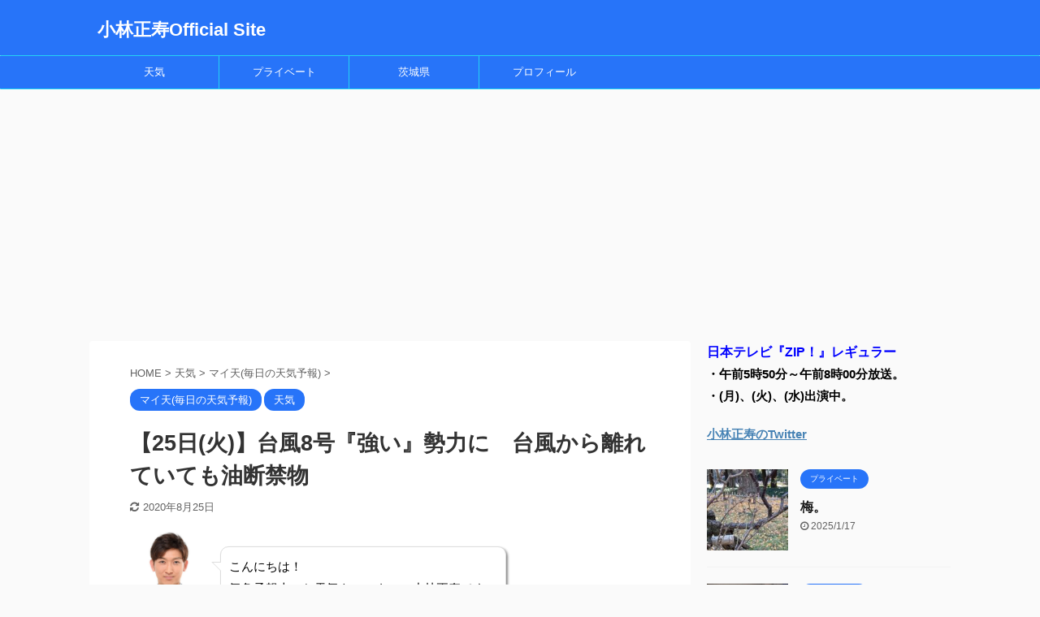

--- FILE ---
content_type: text/html; charset=UTF-8
request_url: https://kobayashimasatoshi.com/weather/20200825
body_size: 14569
content:

<!DOCTYPE html>
<!--[if lt IE 7]>
<html class="ie6" lang="ja"> <![endif]-->
<!--[if IE 7]>
<html class="i7" lang="ja"> <![endif]-->
<!--[if IE 8]>
<html class="ie" lang="ja"> <![endif]-->
<!--[if gt IE 8]><!-->
<html lang="ja" class="">
	<!--<![endif]-->
	<head prefix="og: http://ogp.me/ns# fb: http://ogp.me/ns/fb# article: http://ogp.me/ns/article#">
		<meta charset="UTF-8" >
		<meta name="viewport" content="width=device-width,initial-scale=1.0,user-scalable=no,viewport-fit=cover">
		<meta name="format-detection" content="telephone=no" >

		
		<link rel="alternate" type="application/rss+xml" title="小林正寿Official Site RSS Feed" href="https://kobayashimasatoshi.com/feed" />
		<link rel="pingback" href="https://kobayashimasatoshi.com/xmlrpc.php" >
		<!--[if lt IE 9]>
		<script src="https://kobayashimasatoshi.com/wp-content/themes/affinger5/js/html5shiv.js"></script>
		<![endif]-->
				<title>【25日(火)】台風8号『強い』勢力に　台風から離れていても油断禁物 | 小林正寿Official Site</title>

<!-- All In One SEO Pack 3.6.2ob_start_detected [-1,-1] -->
<link rel="canonical" href="https://kobayashimasatoshi.com/weather/20200825" />
<meta property="og:type" content="article" />
<meta property="og:title" content="【25日(火)】台風8号『強い』勢力に　台風から離れていても油断禁物 | 小林正寿Official Site" />
<meta property="og:description" content="【マイ天ポイント】台風が離れていても油断禁物 台風8号は25日(火)午前3時現在、沖縄の西海上を北上中で、中心気圧は965hPa、『強い』勢力となっています。 台風の通り道にあたる海の温度が平年に比べて2〜3℃くらい高いこともあり、このあとも発達を続けながら北上します。26日(水)未明までには、上から2番めのランクである『非常に強い』勢力に発達する見込みです。 この進路を見ると、九州などからは離れ" />
<meta property="og:url" content="https://kobayashimasatoshi.com/weather/20200825" />
<meta property="og:site_name" content="小林正寿Official Site" />
<meta property="og:image" content="https://kobayashimasatoshi.com/wp-content/uploads/2020/08/スクリーンショット-2020-08-25-4.35.43-700x396.png" />
<meta property="article:published_time" content="2020-08-24T14:20:00Z" />
<meta property="article:modified_time" content="2020-08-24T20:33:29Z" />
<meta property="og:image:secure_url" content="https://kobayashimasatoshi.com/wp-content/uploads/2020/08/スクリーンショット-2020-08-25-4.35.43-700x396.png" />
<meta name="twitter:card" content="summary_large_image" />
<meta name="twitter:site" content="@wm_mkobayashi" />
<meta name="twitter:domain" content="https://twitter.com/wm_mkobayashi" />
<meta name="twitter:title" content="【25日(火)】台風8号『強い』勢力に　台風から離れていても油断禁物 | 小林正寿Official Site" />
<meta name="twitter:description" content="【マイ天ポイント】台風が離れていても油断禁物 台風8号は25日(火)午前3時現在、沖縄の西海上を北上中で、中心気圧は965hPa、『強い』勢力となっています。 台風の通り道にあたる海の温度が平年に比べて2〜3℃くらい高いこともあり、このあとも発達を続けながら北上します。26日(水)未明までには、上から2番めのランクである『非常に強い』勢力に発達する見込みです。 この進路を見ると、九州などからは離れ" />
<meta name="twitter:image" content="https://kobayashimasatoshi.com/wp-content/uploads/2020/08/スクリーンショット-2020-08-25-4.35.43-700x396.png" />
			<script type="text/javascript" >
				window.ga=window.ga||function(){(ga.q=ga.q||[]).push(arguments)};ga.l=+new Date;
				ga('create', 'UA-145059963-1', 'auto');
				// Plugins
				
				ga('send', 'pageview');
			</script>
			<script async src="https://www.google-analytics.com/analytics.js"></script>
			<!-- All In One SEO Pack -->
<link rel='dns-prefetch' href='//webfonts.xserver.jp' />
<link rel='dns-prefetch' href='//ajax.googleapis.com' />
<link rel='dns-prefetch' href='//s.w.org' />
		<script type="text/javascript">
			window._wpemojiSettings = {"baseUrl":"https:\/\/s.w.org\/images\/core\/emoji\/12.0.0-1\/72x72\/","ext":".png","svgUrl":"https:\/\/s.w.org\/images\/core\/emoji\/12.0.0-1\/svg\/","svgExt":".svg","source":{"concatemoji":"https:\/\/kobayashimasatoshi.com\/wp-includes\/js\/wp-emoji-release.min.js?ver=5.4.1"}};
			/*! This file is auto-generated */
			!function(e,a,t){var r,n,o,i,p=a.createElement("canvas"),s=p.getContext&&p.getContext("2d");function c(e,t){var a=String.fromCharCode;s.clearRect(0,0,p.width,p.height),s.fillText(a.apply(this,e),0,0);var r=p.toDataURL();return s.clearRect(0,0,p.width,p.height),s.fillText(a.apply(this,t),0,0),r===p.toDataURL()}function l(e){if(!s||!s.fillText)return!1;switch(s.textBaseline="top",s.font="600 32px Arial",e){case"flag":return!c([127987,65039,8205,9895,65039],[127987,65039,8203,9895,65039])&&(!c([55356,56826,55356,56819],[55356,56826,8203,55356,56819])&&!c([55356,57332,56128,56423,56128,56418,56128,56421,56128,56430,56128,56423,56128,56447],[55356,57332,8203,56128,56423,8203,56128,56418,8203,56128,56421,8203,56128,56430,8203,56128,56423,8203,56128,56447]));case"emoji":return!c([55357,56424,55356,57342,8205,55358,56605,8205,55357,56424,55356,57340],[55357,56424,55356,57342,8203,55358,56605,8203,55357,56424,55356,57340])}return!1}function d(e){var t=a.createElement("script");t.src=e,t.defer=t.type="text/javascript",a.getElementsByTagName("head")[0].appendChild(t)}for(i=Array("flag","emoji"),t.supports={everything:!0,everythingExceptFlag:!0},o=0;o<i.length;o++)t.supports[i[o]]=l(i[o]),t.supports.everything=t.supports.everything&&t.supports[i[o]],"flag"!==i[o]&&(t.supports.everythingExceptFlag=t.supports.everythingExceptFlag&&t.supports[i[o]]);t.supports.everythingExceptFlag=t.supports.everythingExceptFlag&&!t.supports.flag,t.DOMReady=!1,t.readyCallback=function(){t.DOMReady=!0},t.supports.everything||(n=function(){t.readyCallback()},a.addEventListener?(a.addEventListener("DOMContentLoaded",n,!1),e.addEventListener("load",n,!1)):(e.attachEvent("onload",n),a.attachEvent("onreadystatechange",function(){"complete"===a.readyState&&t.readyCallback()})),(r=t.source||{}).concatemoji?d(r.concatemoji):r.wpemoji&&r.twemoji&&(d(r.twemoji),d(r.wpemoji)))}(window,document,window._wpemojiSettings);
		</script>
		<style type="text/css">
img.wp-smiley,
img.emoji {
	display: inline !important;
	border: none !important;
	box-shadow: none !important;
	height: 1em !important;
	width: 1em !important;
	margin: 0 .07em !important;
	vertical-align: -0.1em !important;
	background: none !important;
	padding: 0 !important;
}
</style>
	<link rel='stylesheet' id='wp-block-library-css'  href='https://kobayashimasatoshi.com/wp-includes/css/dist/block-library/style.min.css?ver=5.4.1' type='text/css' media='all' />
<link rel='stylesheet' id='toc-screen-css'  href='https://kobayashimasatoshi.com/wp-content/plugins/table-of-contents-plus/screen.min.css?ver=2002' type='text/css' media='all' />
<link rel='stylesheet' id='normalize-css'  href='https://kobayashimasatoshi.com/wp-content/themes/affinger5/css/normalize.css?ver=1.5.9' type='text/css' media='all' />
<link rel='stylesheet' id='font-awesome-css'  href='https://kobayashimasatoshi.com/wp-content/themes/affinger5/css/fontawesome/css/font-awesome.min.css?ver=4.7.0' type='text/css' media='all' />
<link rel='stylesheet' id='font-awesome-animation-css'  href='https://kobayashimasatoshi.com/wp-content/themes/affinger5/css/fontawesome/css/font-awesome-animation.min.css?ver=5.4.1' type='text/css' media='all' />
<link rel='stylesheet' id='st_svg-css'  href='https://kobayashimasatoshi.com/wp-content/themes/affinger5/st_svg/style.css?ver=5.4.1' type='text/css' media='all' />
<link rel='stylesheet' id='slick-css'  href='https://kobayashimasatoshi.com/wp-content/themes/affinger5/vendor/slick/slick.css?ver=1.8.0' type='text/css' media='all' />
<link rel='stylesheet' id='slick-theme-css'  href='https://kobayashimasatoshi.com/wp-content/themes/affinger5/vendor/slick/slick-theme.css?ver=1.8.0' type='text/css' media='all' />
<link rel='stylesheet' id='style-css'  href='https://kobayashimasatoshi.com/wp-content/themes/affinger5/style.css?ver=5.4.1' type='text/css' media='all' />
<link rel='stylesheet' id='child-style-css'  href='https://kobayashimasatoshi.com/wp-content/themes/affinger5-child/style.css?ver=5.4.1' type='text/css' media='all' />
<link rel='stylesheet' id='single-css'  href='https://kobayashimasatoshi.com/wp-content/themes/affinger5/st-rankcss.php' type='text/css' media='all' />
<link rel='stylesheet' id='st-themecss-css'  href='https://kobayashimasatoshi.com/wp-content/themes/affinger5/st-themecss-loader.php?ver=5.4.1' type='text/css' media='all' />
<script type='text/javascript' src='//ajax.googleapis.com/ajax/libs/jquery/1.11.3/jquery.min.js?ver=1.11.3'></script>
<script type='text/javascript' src='//webfonts.xserver.jp/js/xserver.js?ver=1.2.1'></script>
<link rel='https://api.w.org/' href='https://kobayashimasatoshi.com/wp-json/' />
<link rel='shortlink' href='https://kobayashimasatoshi.com/?p=5967' />
<link rel="alternate" type="application/json+oembed" href="https://kobayashimasatoshi.com/wp-json/oembed/1.0/embed?url=https%3A%2F%2Fkobayashimasatoshi.com%2Fweather%2F20200825" />
<link rel="alternate" type="text/xml+oembed" href="https://kobayashimasatoshi.com/wp-json/oembed/1.0/embed?url=https%3A%2F%2Fkobayashimasatoshi.com%2Fweather%2F20200825&#038;format=xml" />
<style type="text/css">div#toc_container ul li {font-size: 110%;}</style><link rel="preconnect dns-prefetch" href=""><meta name="robots" content="index, follow" />
<meta name="thumbnail" content="https://kobayashimasatoshi.com/wp-content/uploads/2020/08/スクリーンショット-2020-08-25-4.35.43.png">
<link rel="canonical" href="https://kobayashimasatoshi.com/weather/20200825" />
<link rel="icon" href="https://kobayashimasatoshi.com/wp-content/uploads/2020/02/cropped-名称未設定.002-2-32x32.jpeg" sizes="32x32" />
<link rel="icon" href="https://kobayashimasatoshi.com/wp-content/uploads/2020/02/cropped-名称未設定.002-2-192x192.jpeg" sizes="192x192" />
<link rel="apple-touch-icon" href="https://kobayashimasatoshi.com/wp-content/uploads/2020/02/cropped-名称未設定.002-2-180x180.jpeg" />
<meta name="msapplication-TileImage" content="https://kobayashimasatoshi.com/wp-content/uploads/2020/02/cropped-名称未設定.002-2-270x270.jpeg" />
<script async src="https://pagead2.googlesyndication.com/pagead/js/adsbygoogle.js"></script>
<script>
     (adsbygoogle = window.adsbygoogle || []).push({
          google_ad_client: "ca-pub-5633355086370960",
          enable_page_level_ads: true
     });
</script>						



<script>
	jQuery(function(){
		jQuery('.st-btn-open').click(function(){
			jQuery(this).next('.st-slidebox').stop(true, true).slideToggle();
			jQuery(this).addClass('st-btn-open-click');
		});
	});
</script>

	<script>
		jQuery(function(){
		jQuery('.post h2 , .h2modoki').wrapInner('<span class="st-dash-design"></span>');
		}) 
	</script>

<script>
	jQuery(function(){
		jQuery("#toc_container:not(:has(ul ul))").addClass("only-toc");
		jQuery(".st-ac-box ul:has(.cat-item)").each(function(){
			jQuery(this).addClass("st-ac-cat");
		});
	});
</script>

<script>
	jQuery(function(){
						jQuery('.st-star').parent('.rankh4').css('padding-bottom','5px'); // スターがある場合のランキング見出し調整
	});
</script>

				<meta name="viewport" content="width=device-width,initial-scale=1.0">
	</head>
	<body class="post-template-default single single-post postid-5967 single-format-standard not-front-page" >

				<div id="st-ami">
				<div id="wrapper" class="">
				<div id="wrapper-in">
					<header id="">
						<div id="headbox-bg">
							<div id="headbox">

									<nav id="s-navi" class="pcnone" data-st-nav data-st-nav-type="normal">
			<dl class="acordion is-active" data-st-nav-primary>
				<dt class="trigger">
					<p class="acordion_button"><span class="op"><i class="fa st-svg-menu"></i></span></p>
					
								<!-- 追加メニュー -->
								
								<!-- 追加メニュー2 -->
								
									</dt>

				<dd class="acordion_tree">
					<div class="acordion_tree_content">

						

														<div class="menu-%e3%82%ab%e3%83%86%e3%82%b4%e3%83%aa%e3%83%bc-container"><ul id="menu-%e3%82%ab%e3%83%86%e3%82%b4%e3%83%aa%e3%83%bc" class="menu"><li id="menu-item-611" class="menu-item menu-item-type-taxonomy menu-item-object-category current-post-ancestor current-menu-parent current-post-parent menu-item-has-children menu-item-611"><a href="https://kobayashimasatoshi.com/category/weather"><span class="menu-item-label">天気</span></a>
<ul class="sub-menu">
	<li id="menu-item-1903" class="menu-item menu-item-type-taxonomy menu-item-object-category current-post-ancestor current-menu-parent current-post-parent menu-item-1903"><a href="https://kobayashimasatoshi.com/category/weather/weatherforecast"><span class="menu-item-label">マイ天(毎日の天気予報)</span></a></li>
	<li id="menu-item-614" class="menu-item menu-item-type-taxonomy menu-item-object-category menu-item-614"><a href="https://kobayashimasatoshi.com/category/weather/news"><span class="menu-item-label">天気ニュース</span></a></li>
	<li id="menu-item-612" class="menu-item menu-item-type-taxonomy menu-item-object-category menu-item-612"><a href="https://kobayashimasatoshi.com/category/weather/bousai"><span class="menu-item-label">防災</span></a></li>
	<li id="menu-item-615" class="menu-item menu-item-type-taxonomy menu-item-object-category menu-item-has-children menu-item-615"><a href="https://kobayashimasatoshi.com/category/weather/season"><span class="menu-item-label">季節の話題</span></a>
	<ul class="sub-menu">
		<li id="menu-item-1900" class="menu-item menu-item-type-taxonomy menu-item-object-category menu-item-1900"><a href="https://kobayashimasatoshi.com/category/weather/season/spring"><span class="menu-item-label">春</span></a></li>
		<li id="menu-item-1899" class="menu-item menu-item-type-taxonomy menu-item-object-category menu-item-1899"><a href="https://kobayashimasatoshi.com/category/weather/season/summer"><span class="menu-item-label">夏</span></a></li>
		<li id="menu-item-1897" class="menu-item menu-item-type-taxonomy menu-item-object-category menu-item-1897"><a href="https://kobayashimasatoshi.com/category/weather/season/autumn"><span class="menu-item-label">秋</span></a></li>
		<li id="menu-item-1898" class="menu-item menu-item-type-taxonomy menu-item-object-category menu-item-1898"><a href="https://kobayashimasatoshi.com/category/weather/season/winter"><span class="menu-item-label">冬</span></a></li>
	</ul>
</li>
</ul>
</li>
<li id="menu-item-6524" class="menu-item menu-item-type-taxonomy menu-item-object-category menu-item-6524"><a href="https://kobayashimasatoshi.com/category/private"><span class="menu-item-label">プライベート</span></a></li>
<li id="menu-item-1945" class="menu-item menu-item-type-taxonomy menu-item-object-category menu-item-1945"><a href="https://kobayashimasatoshi.com/category/ibaraki"><span class="menu-item-label">茨城県</span></a></li>
<li id="menu-item-1901" class="menu-item menu-item-type-post_type menu-item-object-page menu-item-1901"><a href="https://kobayashimasatoshi.com/profile"><span class="menu-item-label">プロフィール</span></a></li>
</ul></div>							<div class="clear"></div>

						
					</div>
				</dd>
			</dl>

					</nav>
	
								<div id="header-l">
									
									<div id="st-text-logo">
										
            
			
				<!-- キャプション -->
				                
					              		 	 <p class="descr sitenametop">
               		     	               			 </p>
					                    
				                
				<!-- ロゴ又はブログ名 -->
				              		  <p class="sitename"><a href="https://kobayashimasatoshi.com/">
                  		                      		    小林正寿Official Site                   		               		  </a></p>
            					<!-- ロゴ又はブログ名ここまで -->

			    
		
    									</div>
								</div><!-- /#header-l -->

								<div id="header-r" class="smanone">
									
								</div><!-- /#header-r -->
							</div><!-- /#headbox-bg -->
						</div><!-- /#headbox clearfix -->

						
						
						
						
											
<div id="gazou-wide">
			<div id="st-menubox">
			<div id="st-menuwide">
				<nav class="smanone clearfix"><ul id="menu-%e3%82%ab%e3%83%86%e3%82%b4%e3%83%aa%e3%83%bc-1" class="menu"><li class="menu-item menu-item-type-taxonomy menu-item-object-category current-post-ancestor current-menu-parent current-post-parent menu-item-has-children menu-item-611"><a href="https://kobayashimasatoshi.com/category/weather">天気</a>
<ul class="sub-menu">
	<li class="menu-item menu-item-type-taxonomy menu-item-object-category current-post-ancestor current-menu-parent current-post-parent menu-item-1903"><a href="https://kobayashimasatoshi.com/category/weather/weatherforecast">マイ天(毎日の天気予報)</a></li>
	<li class="menu-item menu-item-type-taxonomy menu-item-object-category menu-item-614"><a href="https://kobayashimasatoshi.com/category/weather/news">天気ニュース</a></li>
	<li class="menu-item menu-item-type-taxonomy menu-item-object-category menu-item-612"><a href="https://kobayashimasatoshi.com/category/weather/bousai">防災</a></li>
	<li class="menu-item menu-item-type-taxonomy menu-item-object-category menu-item-has-children menu-item-615"><a href="https://kobayashimasatoshi.com/category/weather/season">季節の話題</a>
	<ul class="sub-menu">
		<li class="menu-item menu-item-type-taxonomy menu-item-object-category menu-item-1900"><a href="https://kobayashimasatoshi.com/category/weather/season/spring">春</a></li>
		<li class="menu-item menu-item-type-taxonomy menu-item-object-category menu-item-1899"><a href="https://kobayashimasatoshi.com/category/weather/season/summer">夏</a></li>
		<li class="menu-item menu-item-type-taxonomy menu-item-object-category menu-item-1897"><a href="https://kobayashimasatoshi.com/category/weather/season/autumn">秋</a></li>
		<li class="menu-item menu-item-type-taxonomy menu-item-object-category menu-item-1898"><a href="https://kobayashimasatoshi.com/category/weather/season/winter">冬</a></li>
	</ul>
</li>
</ul>
</li>
<li class="menu-item menu-item-type-taxonomy menu-item-object-category menu-item-6524"><a href="https://kobayashimasatoshi.com/category/private">プライベート</a></li>
<li class="menu-item menu-item-type-taxonomy menu-item-object-category menu-item-1945"><a href="https://kobayashimasatoshi.com/category/ibaraki">茨城県</a></li>
<li class="menu-item menu-item-type-post_type menu-item-object-page menu-item-1901"><a href="https://kobayashimasatoshi.com/profile">プロフィール</a></li>
</ul></nav>			</div>
		</div>
				</div>
					
					
					</header>

					

					<div id="content-w">

					
					
					
	
			<div id="st-header-post-under-box" class="st-header-post-no-data "
		     style="">
			<div class="st-dark-cover">
							</div>
		</div>
	

<div id="content" class="clearfix">
	<div id="contentInner">
		<main>
			<article>
				<div id="post-5967" class="st-post post-5967 post type-post status-publish format-standard has-post-thumbnail hentry category-weatherforecast category-weather">

					
																
					
					<!--ぱんくず -->
											<div
							id="breadcrumb">
							<ol itemscope itemtype="http://schema.org/BreadcrumbList">
								<li itemprop="itemListElement" itemscope itemtype="http://schema.org/ListItem">
									<a href="https://kobayashimasatoshi.com" itemprop="item">
										<span itemprop="name">HOME</span>
									</a>
									&gt;
									<meta itemprop="position" content="1"/>
								</li>

								
																	<li itemprop="itemListElement" itemscope itemtype="http://schema.org/ListItem">
										<a href="https://kobayashimasatoshi.com/category/weather" itemprop="item">
											<span
												itemprop="name">天気</span>
										</a>
										&gt;
										<meta itemprop="position" content="2"/>
									</li>
																										<li itemprop="itemListElement" itemscope itemtype="http://schema.org/ListItem">
										<a href="https://kobayashimasatoshi.com/category/weather/weatherforecast" itemprop="item">
											<span
												itemprop="name">マイ天(毎日の天気予報)</span>
										</a>
										&gt;
										<meta itemprop="position" content="3"/>
									</li>
																								</ol>

													</div>
										<!--/ ぱんくず -->

					<!--ループ開始 -->
										
																									<p class="st-catgroup">
								<a href="https://kobayashimasatoshi.com/category/weather/weatherforecast" title="View all posts in マイ天(毎日の天気予報)" rel="category tag"><span class="catname st-catid21">マイ天(毎日の天気予報)</span></a> <a href="https://kobayashimasatoshi.com/category/weather" title="View all posts in 天気" rel="category tag"><span class="catname st-catid2">天気</span></a>							</p>
						
						<h1 class="entry-title">【25日(火)】台風8号『強い』勢力に　台風から離れていても油断禁物</h1>

						
	<div class="blogbox ">
		<p><span class="kdate">
											<i class="fa fa-refresh"></i><time class="updated" datetime="2020-08-25T05:33:29+0900">2020年8月25日</time>
					</span></p>
	</div>
					
					
					<div class="mainbox">
						<div id="nocopy" ><!-- コピー禁止エリアここから -->
							
																						
							<div class="entry-content">
								
<div class="wp-block-word-balloon-word-balloon-block"><div class="w_b_box w_b_w100 w_b_flex"><div class="w_b_wrap w_b_flex w_b_div" style=""><div class="w_b_ava_box w_b_relative w_b_ava_L w_b_f_n w_b_div"><div class="w_b_icon_wrap w_b_relative w_b_div"><div class="w_b_ava_wrap w_b_direction_L w_b_mp0 w_b_div"><div class="w_b_ava_effect w_b_relative w_b_oh w_b_radius w_b_size_M w_b_div" style="">
<img src="https://kobayashimasatoshi.com/wp-content/uploads/2019/07/e8719cced84fdf55f5b60e8f1d3c3cc9.jpg" width="96" height="96" alt="" class="w_b_ava_img w_b_w100 w_b_h100  w_b_mp0 w_b_img" style="" />
</div></div></div></div><div class="w_b_bal_box w_b_relative w_b_direction_L w_b_w100 w_b_div"><div class="w_b_space w_b_mp0 w_b_div"><svg version="1.1" xmlns="http://www.w3.org/2000/svg" xmlns:xlink="http://www.w3.org/1999/xlink" x="0px" y="0px" width="1" height="19" viewBox="0 0 1 1" fill="transparent" stroke="transparent" stroke-miterlimit="10" class="w_b_db w_b_mp0"><polygon fill="transparent" stroke="transparent" points="0,1 0,1 0,1 0,1 "/></svg></div><div class="w_b_flex w_b_mp0 w_b_div"><div class="w_b_bal_wrap w_b_bal_wrap_L w_b_div"><div class="w_b_bal w_b_relative w_b_talk w_b_bal_L w_b_talk_L w_b_shadow_L w_b_ta_L w_b_div"><div class="w_b_quote w_b_div"><p>こんにちは！<br>気象予報士・お天気キャスターの小林正寿です。</p></div></div></div></div></div></div></div></div>



<div class="wp-block-word-balloon-word-balloon-block"><div class="w_b_box w_b_w100 w_b_flex"><div class="w_b_wrap w_b_flex w_b_div" style=""><div class="w_b_ava_box w_b_relative w_b_ava_L w_b_f_n w_b_div"><div class="w_b_icon_wrap w_b_relative w_b_div"><div class="w_b_ava_wrap w_b_direction_L w_b_mp0 w_b_div"><div class="w_b_ava_effect w_b_relative w_b_oh w_b_radius w_b_size_M w_b_div" style="">
<img src="https://kobayashimasatoshi.com/wp-content/uploads/2019/07/e8719cced84fdf55f5b60e8f1d3c3cc9.jpg" width="96" height="96" alt="" class="w_b_ava_img w_b_w100 w_b_h100  w_b_mp0 w_b_img" style="" />
</div></div></div></div><div class="w_b_bal_box w_b_relative w_b_direction_L w_b_w100 w_b_div"><div class="w_b_space w_b_mp0 w_b_div"><svg version="1.1" xmlns="http://www.w3.org/2000/svg" xmlns:xlink="http://www.w3.org/1999/xlink" x="0px" y="0px" width="1" height="19" viewBox="0 0 1 1" fill="transparent" stroke="transparent" stroke-miterlimit="10" class="w_b_db w_b_mp0"><polygon fill="transparent" stroke="transparent" points="0,1 0,1 0,1 0,1 "/></svg></div><div class="w_b_flex w_b_mp0 w_b_div"><div class="w_b_bal_wrap w_b_bal_wrap_L w_b_div"><div class="w_b_bal w_b_relative w_b_talk w_b_bal_L w_b_talk_L w_b_shadow_L w_b_ta_L w_b_div"><div class="w_b_quote w_b_div"><p>毎日、私小林の予報をお伝えする『マイ天』！<br>25日(火)のポイントはコチラ！</p></div></div></div></div></div></div></div></div>


<div class="freebox has-title " style="background:#FFFDE7;border-color:#FFC107;border-radius:0 5px 5px;"><p class="p-free" style="background:#FFC107;border-color:#FFC107;font-weight:bold;"><span class="p-entry-f" style="background:#FFC107;font-weight:bold;border-radius: 0 0 5px 0;"><i class="fa  fa-check-circle faa-ring animated st-css-no" aria-hidden="true"></i>ポイント</span></p><div class="free-inbox">
<p>・東北〜中国・四国は広く晴れて洗濯日和。北海道は雲多め。</p>
<p>・宮崎県・鹿児島県は、台風周辺の湿った空気の流れ込みにより、大雨となる所がある見込み。台風から離れていても油断禁物。</p>
<p>・沖縄・奄美も台風の雨雲がかかる時間あり。強風注意。</p>
<p>・厳しい残暑。東・西日本では35℃以上の猛暑日も。熱中症対策続けて。</p>
</div></div>
<p><img class="alignnone wp-image-5968 size-large" src="https://kobayashimasatoshi.com/wp-content/uploads/2020/08/スクリーンショット-2020-08-25-4.29.32-700x383.png" alt="" width="700" height="383" srcset="https://kobayashimasatoshi.com/wp-content/uploads/2020/08/スクリーンショット-2020-08-25-4.29.32-700x383.png 700w, https://kobayashimasatoshi.com/wp-content/uploads/2020/08/スクリーンショット-2020-08-25-4.29.32-768x420.png 768w, https://kobayashimasatoshi.com/wp-content/uploads/2020/08/スクリーンショット-2020-08-25-4.29.32-1536x841.png 1536w, https://kobayashimasatoshi.com/wp-content/uploads/2020/08/スクリーンショット-2020-08-25-4.29.32.png 1714w" sizes="(max-width: 700px) 100vw, 700px" /> <img class="alignnone wp-image-5969 size-large" src="https://kobayashimasatoshi.com/wp-content/uploads/2020/08/スクリーンショット-2020-08-25-4.29.42-700x383.png" alt="" width="700" height="383" srcset="https://kobayashimasatoshi.com/wp-content/uploads/2020/08/スクリーンショット-2020-08-25-4.29.42-700x383.png 700w, https://kobayashimasatoshi.com/wp-content/uploads/2020/08/スクリーンショット-2020-08-25-4.29.42-768x420.png 768w, https://kobayashimasatoshi.com/wp-content/uploads/2020/08/スクリーンショット-2020-08-25-4.29.42-1536x840.png 1536w, https://kobayashimasatoshi.com/wp-content/uploads/2020/08/スクリーンショット-2020-08-25-4.29.42.png 1708w" sizes="(max-width: 700px) 100vw, 700px" /></p>


<div class="wp-block-word-balloon-word-balloon-block"><div class="w_b_box w_b_w100 w_b_flex"><div class="w_b_wrap w_b_flex w_b_div" style=""><div class="w_b_ava_box w_b_relative w_b_ava_L w_b_f_n w_b_div"><div class="w_b_icon_wrap w_b_relative w_b_div"><div class="w_b_ava_wrap w_b_direction_L w_b_mp0 w_b_div"><div class="w_b_ava_effect w_b_relative w_b_oh w_b_radius w_b_size_M w_b_div" style="">
<img src="https://kobayashimasatoshi.com/wp-content/uploads/2019/07/e8719cced84fdf55f5b60e8f1d3c3cc9.jpg" width="96" height="96" alt="" class="w_b_ava_img w_b_w100 w_b_h100  w_b_mp0 w_b_img" style="" />
</div></div></div></div><div class="w_b_bal_box w_b_relative w_b_direction_L w_b_w100 w_b_div"><div class="w_b_space w_b_mp0 w_b_div"><svg version="1.1" xmlns="http://www.w3.org/2000/svg" xmlns:xlink="http://www.w3.org/1999/xlink" x="0px" y="0px" width="1" height="19" viewBox="0 0 1 1" fill="transparent" stroke="transparent" stroke-miterlimit="10" class="w_b_db w_b_mp0"><polygon fill="transparent" stroke="transparent" points="0,1 0,1 0,1 0,1 "/></svg></div><div class="w_b_flex w_b_mp0 w_b_div"><div class="w_b_bal_wrap w_b_bal_wrap_L w_b_div"><div class="w_b_bal w_b_relative w_b_talk w_b_bal_L w_b_talk_L w_b_shadow_L w_b_ta_L w_b_div"><div class="w_b_quote w_b_div"><p>そして、今回のマイ天ポイントは、『<span style="color:#e6514c" class="tadv-color"><strong>台風が離れていても油断禁物</strong></span>』です。</p></div></div></div></div></div></div></div></div>



<h2>【マイ天ポイント】台風が離れていても油断禁物</h2>


<p>台風8号は25日(火)午前3時現在、沖縄の西海上を北上中で、中心気圧は965hPa、『<span class="hutoaka">強い</span>』勢力となっています。</p>
<p>台風の通り道にあたる海の温度が平年に比べて2〜3℃くらい高いこともあり、このあとも発達を続けながら北上します。26日(水)未明までには、上から2番めのランクである『<span class="hutoaka">非常に強い</span>』勢力に発達する見込みです。</p>
<p>この進路を見ると、九州などからは離れて通るように見えることから、「全然影響なさそうじゃん」と思う方もいらっしゃるかもしれません。</p>
<p>ただ、台風というのは点ではなく面であり、<span class="hutoaka">中心を取り巻くように活発な雨雲や強い風の範囲が広がっている</span>ことを忘れないでください。</p>
<p> </p>
<p><img class="alignnone wp-image-5971 size-large" src="https://kobayashimasatoshi.com/wp-content/uploads/2020/08/dr_20200825_045602.5189-700x394.jpg" alt="" width="700" height="394" srcset="https://kobayashimasatoshi.com/wp-content/uploads/2020/08/dr_20200825_045602.5189-700x394.jpg 700w, https://kobayashimasatoshi.com/wp-content/uploads/2020/08/dr_20200825_045602.5189-768x432.jpg 768w, https://kobayashimasatoshi.com/wp-content/uploads/2020/08/dr_20200825_045602.5189-1536x864.jpg 1536w, https://kobayashimasatoshi.com/wp-content/uploads/2020/08/dr_20200825_045602.5189.jpg 1920w" sizes="(max-width: 700px) 100vw, 700px" /></p>
<p> </p>
<p>きょう25日(火)の雨と風を見える化してみました。</p>
<p>すると、台風の中心は九州や沖縄から離れた所を進む見込みですが、沖縄や奄美、九州の海沿いでは、台風に向かう南寄りの風が強く吹くことが予想されています。</p>
<p>また、台風中心の外側の活発な雨雲が沖縄や奄美、九州南部にかかることも予想されています。</p>
<p><img class="alignnone wp-image-5972 size-large" src="https://kobayashimasatoshi.com/wp-content/uploads/2020/08/スクリーンショット-2020-08-25-4.35.43-700x396.png" alt="" width="700" height="396" srcset="https://kobayashimasatoshi.com/wp-content/uploads/2020/08/スクリーンショット-2020-08-25-4.35.43-700x396.png 700w, https://kobayashimasatoshi.com/wp-content/uploads/2020/08/スクリーンショット-2020-08-25-4.35.43-768x434.png 768w, https://kobayashimasatoshi.com/wp-content/uploads/2020/08/スクリーンショット-2020-08-25-4.35.43-1536x868.png 1536w, https://kobayashimasatoshi.com/wp-content/uploads/2020/08/スクリーンショット-2020-08-25-4.35.43.png 1716w" sizes="(max-width: 700px) 100vw, 700px" /></p>
<p>特に雨量が多くなりそうなのが、鹿児島県大隅地域や宮崎県です。</p>
<p>九州山地などの山に台風に吹き込む南東風がぶつかることで雨雲が発達し、しかも、南東風が吹き続けるためにしつこく活発な雨雲がかかり続けるためです。</p>
<p>多い所では、あす26日(水)朝までの24時間に100〜150ミリほどの雨の降る所がありそうです。</p>
<p>土砂災害や浸水、川の増水・氾濫が発生することが考えられますので、<span class="hutoaka">台風が離れていても油断せず、崖や川の近くなど危険箇所にお住まいの方は早めの避難を</span>お願いしたいところです。</p>
<p><img class="alignnone wp-image-5973 size-large" src="https://kobayashimasatoshi.com/wp-content/uploads/2020/08/スクリーンショット-2020-08-25-4.57.28-700x394.png" alt="" width="700" height="394" srcset="https://kobayashimasatoshi.com/wp-content/uploads/2020/08/スクリーンショット-2020-08-25-4.57.28-700x394.png 700w, https://kobayashimasatoshi.com/wp-content/uploads/2020/08/スクリーンショット-2020-08-25-4.57.28-768x433.png 768w, https://kobayashimasatoshi.com/wp-content/uploads/2020/08/スクリーンショット-2020-08-25-4.57.28-1536x865.png 1536w, https://kobayashimasatoshi.com/wp-content/uploads/2020/08/スクリーンショット-2020-08-25-4.57.28-2048x1154.png 2048w" sizes="(max-width: 700px) 100vw, 700px" /></p>


<div class="wp-block-word-balloon-word-balloon-block"><div class="w_b_box w_b_w100 w_b_flex"><div class="w_b_wrap w_b_flex w_b_div" style=""><div class="w_b_ava_box w_b_relative w_b_ava_L w_b_f_n w_b_div"><div class="w_b_icon_wrap w_b_relative w_b_div"><div class="w_b_ava_wrap w_b_direction_L w_b_mp0 w_b_div"><div class="w_b_ava_effect w_b_relative w_b_oh w_b_radius w_b_size_M w_b_div" style="">
<img src="https://kobayashimasatoshi.com/wp-content/uploads/2019/07/e8719cced84fdf55f5b60e8f1d3c3cc9.jpg" width="96" height="96" alt="" class="w_b_ava_img w_b_w100 w_b_h100  w_b_mp0 w_b_img" style="" />
</div></div></div></div><div class="w_b_bal_box w_b_relative w_b_direction_L w_b_w100 w_b_div"><div class="w_b_space w_b_mp0 w_b_div"><svg version="1.1" xmlns="http://www.w3.org/2000/svg" xmlns:xlink="http://www.w3.org/1999/xlink" x="0px" y="0px" width="1" height="19" viewBox="0 0 1 1" fill="transparent" stroke="transparent" stroke-miterlimit="10" class="w_b_db w_b_mp0"><polygon fill="transparent" stroke="transparent" points="0,1 0,1 0,1 0,1 "/></svg></div><div class="w_b_flex w_b_mp0 w_b_div"><div class="w_b_bal_wrap w_b_bal_wrap_L w_b_div"><div class="w_b_bal w_b_relative w_b_talk w_b_bal_L w_b_talk_L w_b_shadow_L w_b_ta_L w_b_div"><div class="w_b_quote w_b_div"><p>台風の影響で、今週は厳しい残暑が全国の広い範囲で続く見込みです。<br>熱中症にも気をつけましょうね。</p></div></div></div></div></div></div></div></div>
							</div>
						</div><!-- コピー禁止エリアここまで -->

												
					<div class="adbox">
				
							        
	
									<div style="padding-top:10px;">
						
		        
	
					</div>
							</div>
			

						
					</div><!-- .mainboxここまで -->

																
					
	
	<div class="sns ">
	<ul class="clearfix">
					<!--ツイートボタン-->
			<li class="twitter"> 
			<a rel="nofollow" onclick="window.open('//twitter.com/intent/tweet?url=https%3A%2F%2Fkobayashimasatoshi.com%2Fweather%2F20200825&text=%E3%80%9025%E6%97%A5%28%E7%81%AB%29%E3%80%91%E5%8F%B0%E9%A2%A88%E5%8F%B7%E3%80%8E%E5%BC%B7%E3%81%84%E3%80%8F%E5%8B%A2%E5%8A%9B%E3%81%AB%E3%80%80%E5%8F%B0%E9%A2%A8%E3%81%8B%E3%82%89%E9%9B%A2%E3%82%8C%E3%81%A6%E3%81%84%E3%81%A6%E3%82%82%E6%B2%B9%E6%96%AD%E7%A6%81%E7%89%A9&tw_p=tweetbutton', '', 'width=500,height=450'); return false;"><i class="fa fa-twitter"></i><span class="snstext " >Twitter</span></a>
			</li>
		
					<!--シェアボタン-->      
			<li class="facebook">
			<a href="//www.facebook.com/sharer.php?src=bm&u=https%3A%2F%2Fkobayashimasatoshi.com%2Fweather%2F20200825&t=%E3%80%9025%E6%97%A5%28%E7%81%AB%29%E3%80%91%E5%8F%B0%E9%A2%A88%E5%8F%B7%E3%80%8E%E5%BC%B7%E3%81%84%E3%80%8F%E5%8B%A2%E5%8A%9B%E3%81%AB%E3%80%80%E5%8F%B0%E9%A2%A8%E3%81%8B%E3%82%89%E9%9B%A2%E3%82%8C%E3%81%A6%E3%81%84%E3%81%A6%E3%82%82%E6%B2%B9%E6%96%AD%E7%A6%81%E7%89%A9" target="_blank" rel="nofollow noopener"><i class="fa fa-facebook"></i><span class="snstext " >Share</span>
			</a>
			</li>
		
					<!--ポケットボタン-->      
			<li class="pocket">
			<a rel="nofollow" onclick="window.open('//getpocket.com/edit?url=https%3A%2F%2Fkobayashimasatoshi.com%2Fweather%2F20200825&title=%E3%80%9025%E6%97%A5%28%E7%81%AB%29%E3%80%91%E5%8F%B0%E9%A2%A88%E5%8F%B7%E3%80%8E%E5%BC%B7%E3%81%84%E3%80%8F%E5%8B%A2%E5%8A%9B%E3%81%AB%E3%80%80%E5%8F%B0%E9%A2%A8%E3%81%8B%E3%82%89%E9%9B%A2%E3%82%8C%E3%81%A6%E3%81%84%E3%81%A6%E3%82%82%E6%B2%B9%E6%96%AD%E7%A6%81%E7%89%A9', '', 'width=500,height=350'); return false;"><i class="fa fa-get-pocket"></i><span class="snstext " >Pocket</span></a></li>
		
					<!--はてブボタン-->
			<li class="hatebu">       
				<a href="//b.hatena.ne.jp/entry/https://kobayashimasatoshi.com/weather/20200825" class="hatena-bookmark-button" data-hatena-bookmark-layout="simple" title="【25日(火)】台風8号『強い』勢力に　台風から離れていても油断禁物" rel="nofollow"><i class="fa st-svg-hateb"></i><span class="snstext " >Hatena</span>
				</a><script type="text/javascript" src="//b.st-hatena.com/js/bookmark_button.js" charset="utf-8" async="async"></script>

			</li>
		
					<!--LINEボタン-->   
			<li class="line">
			<a href="//line.me/R/msg/text/?%E3%80%9025%E6%97%A5%28%E7%81%AB%29%E3%80%91%E5%8F%B0%E9%A2%A88%E5%8F%B7%E3%80%8E%E5%BC%B7%E3%81%84%E3%80%8F%E5%8B%A2%E5%8A%9B%E3%81%AB%E3%80%80%E5%8F%B0%E9%A2%A8%E3%81%8B%E3%82%89%E9%9B%A2%E3%82%8C%E3%81%A6%E3%81%84%E3%81%A6%E3%82%82%E6%B2%B9%E6%96%AD%E7%A6%81%E7%89%A9%0Ahttps%3A%2F%2Fkobayashimasatoshi.com%2Fweather%2F20200825" target="_blank" rel="nofollow noopener"><i class="fa fa-comment" aria-hidden="true"></i><span class="snstext" >LINE</span></a>
			</li> 
		
					<!--URLコピーボタン-->
			<li class="share-copy">
			<a href="#" rel="nofollow" data-st-copy-text="【25日(火)】台風8号『強い』勢力に　台風から離れていても油断禁物 / https://kobayashimasatoshi.com/weather/20200825"><i class="fa fa-clipboard"></i><span class="snstext" >コピーする</span></a>
			</li>
		
	</ul>

	</div> 

											
<div class="kanren pop-box ">
					<p class="p-entry-t"><span class="p-entry">おすすめ記事</span></p>
	
	
						
			
				<dl class="clearfix">
					<dt class="poprank">
						<a href="https://kobayashimasatoshi.com/weather/nettyuusyoukaramiwomamoru">
							
																	<img width="150" height="150" src="https://kobayashimasatoshi.com/wp-content/uploads/2020/05/スクリーンショット-2020-05-14-14.32.56-150x150.png" class="attachment-st_thumb150 size-st_thumb150 wp-post-image" alt="" srcset="https://kobayashimasatoshi.com/wp-content/uploads/2020/05/スクリーンショット-2020-05-14-14.32.56-150x150.png 150w, https://kobayashimasatoshi.com/wp-content/uploads/2020/05/スクリーンショット-2020-05-14-14.32.56-100x100.png 100w" sizes="(max-width: 150px) 100vw, 150px" />								
													</a>

													<span class="poprank-no">1</span>
											</dt>
					<dd>
						<h5 class="popular-t"><a href="https://kobayashimasatoshi.com/weather/nettyuusyoukaramiwomamoru">熱中症から身を守る術５選〜現役お天気キャスターが解説〜</a></h5>

						
					</dd>
				</dl>

															
			
				<dl class="clearfix">
					<dt class="poprank">
						<a href="https://kobayashimasatoshi.com/weather/nettyuusyou-syoujou-taiou">
							
																	<img width="150" height="121" src="https://kobayashimasatoshi.com/wp-content/uploads/2019/08/図1.png" class="attachment-st_thumb150 size-st_thumb150 wp-post-image" alt="" srcset="https://kobayashimasatoshi.com/wp-content/uploads/2019/08/図1.png 1532w, https://kobayashimasatoshi.com/wp-content/uploads/2019/08/図1-768x621.png 768w, https://kobayashimasatoshi.com/wp-content/uploads/2019/08/図1-300x243.png 300w, https://kobayashimasatoshi.com/wp-content/uploads/2019/08/図1-850x687.png 850w" sizes="(max-width: 150px) 100vw, 150px" />								
													</a>

													<span class="poprank-no">2</span>
											</dt>
					<dd>
						<h5 class="popular-t"><a href="https://kobayashimasatoshi.com/weather/nettyuusyou-syoujou-taiou">熱中症の症状と対応</a></h5>

						
					</dd>
				</dl>

															
			
				<dl class="clearfix">
					<dt class="poprank">
						<a href="https://kobayashimasatoshi.com/weather/kaminarigumogatikadukusain3">
							
																	<img width="150" height="113" src="https://kobayashimasatoshi.com/wp-content/uploads/2019/07/image_230.jpg" class="attachment-st_thumb150 size-st_thumb150 wp-post-image" alt="" srcset="https://kobayashimasatoshi.com/wp-content/uploads/2019/07/image_230.jpg 960w, https://kobayashimasatoshi.com/wp-content/uploads/2019/07/image_230-300x225.jpg 300w, https://kobayashimasatoshi.com/wp-content/uploads/2019/07/image_230-768x576.jpg 768w, https://kobayashimasatoshi.com/wp-content/uploads/2019/07/image_230-700x525.jpg 700w, https://kobayashimasatoshi.com/wp-content/uploads/2019/07/image_230-850x638.jpg 850w" sizes="(max-width: 150px) 100vw, 150px" />								
													</a>

													<span class="poprank-no">3</span>
											</dt>
					<dd>
						<h5 class="popular-t"><a href="https://kobayashimasatoshi.com/weather/kaminarigumogatikadukusain3">雷雲が近づくサイン3つ</a></h5>

						
					</dd>
				</dl>

															
			
				<dl class="clearfix">
					<dt class="poprank">
						<a href="https://kobayashimasatoshi.com/weather/kaminarigumosekkinjikikennakoudou3">
							
																	<img width="150" height="84" src="https://kobayashimasatoshi.com/wp-content/uploads/2019/07/image_100.jpg" class="attachment-st_thumb150 size-st_thumb150 wp-post-image" alt="" srcset="https://kobayashimasatoshi.com/wp-content/uploads/2019/07/image_100.jpg 650w, https://kobayashimasatoshi.com/wp-content/uploads/2019/07/image_100-300x169.jpg 300w" sizes="(max-width: 150px) 100vw, 150px" />								
													</a>

													<span class="poprank-no">4</span>
											</dt>
					<dd>
						<h5 class="popular-t"><a href="https://kobayashimasatoshi.com/weather/kaminarigumosekkinjikikennakoudou3">雷雲接近時　危険な行動3つ</a></h5>

						
					</dd>
				</dl>

															
			
				<dl class="clearfix">
					<dt class="poprank">
						<a href="https://kobayashimasatoshi.com/weather/raiunsekkinjitorubekikoudou3">
							
																	<img width="150" height="150" src="https://kobayashimasatoshi.com/wp-content/uploads/2019/07/スクリーンショット-2020-04-04-20.57.58-150x150.png" class="attachment-st_thumb150 size-st_thumb150 wp-post-image" alt="" srcset="https://kobayashimasatoshi.com/wp-content/uploads/2019/07/スクリーンショット-2020-04-04-20.57.58-150x150.png 150w, https://kobayashimasatoshi.com/wp-content/uploads/2019/07/スクリーンショット-2020-04-04-20.57.58-100x100.png 100w" sizes="(max-width: 150px) 100vw, 150px" />								
													</a>

													<span class="poprank-no">5</span>
											</dt>
					<dd>
						<h5 class="popular-t"><a href="https://kobayashimasatoshi.com/weather/raiunsekkinjitorubekikoudou3">雷雲接近時　取るべき3行動</a></h5>

						
					</dd>
				</dl>

															
											
			
				<dl class="clearfix">
					<dt class="poprank">
						<a href="https://kobayashimasatoshi.com/weather/sedimentdisasters-reason-japan">
							
																	<img width="150" height="150" src="https://kobayashimasatoshi.com/wp-content/uploads/2019/07/スクリーンショット-2020-04-04-21.02.45-150x150.png" class="attachment-st_thumb150 size-st_thumb150 wp-post-image" alt="" srcset="https://kobayashimasatoshi.com/wp-content/uploads/2019/07/スクリーンショット-2020-04-04-21.02.45-150x150.png 150w, https://kobayashimasatoshi.com/wp-content/uploads/2019/07/スクリーンショット-2020-04-04-21.02.45-100x100.png 100w" sizes="(max-width: 150px) 100vw, 150px" />								
													</a>

													<span class="poprank-no">6</span>
											</dt>
					<dd>
						<h5 class="popular-t"><a href="https://kobayashimasatoshi.com/weather/sedimentdisasters-reason-japan">なぜ日本は土砂災害が多いのか</a></h5>

						
					</dd>
				</dl>

												
	
</div>

											<p class="tagst">
							<i class="fa fa-folder-open-o" aria-hidden="true"></i>-<a href="https://kobayashimasatoshi.com/category/weather/weatherforecast" rel="category tag">マイ天(毎日の天気予報)</a>, <a href="https://kobayashimasatoshi.com/category/weather" rel="category tag">天気</a><br/>
													</p>
					
					<aside>
						<p class="author" style="display:none;"><a href="https://kobayashimasatoshi.com/author/wm_kobayashimasatoshi" title="小林正寿" class="vcard author"><span class="fn">author</span></a></p>
																		<!--ループ終了-->

																					<hr class="hrcss" />

<div id="comments">
     	<div id="respond" class="comment-respond">
		<h3 id="reply-title" class="comment-reply-title">comment <small><a rel="nofollow" id="cancel-comment-reply-link" href="/weather/20200825#respond" style="display:none;">コメントをキャンセル</a></small></h3><form action="https://kobayashimasatoshi.com/wp-comments-post.php" method="post" id="commentform" class="comment-form"><p class="comment-notes"><span id="email-notes">メールアドレスが公開されることはありません。</span> <span class="required">*</span> が付いている欄は必須項目です</p><p class="comment-form-comment"><label for="comment">コメント</label> <textarea id="comment" name="comment" cols="45" rows="8" maxlength="65525" required="required"></textarea></p><p class="comment-form-author"><label for="author">名前 <span class="required">*</span></label> <input id="author" name="author" type="text" value="" size="30" maxlength="245" required='required' /></p>
<p class="comment-form-email"><label for="email">メール <span class="required">*</span></label> <input id="email" name="email" type="text" value="" size="30" maxlength="100" aria-describedby="email-notes" required='required' /></p>
<p class="comment-form-url"><label for="url">サイト</label> <input id="url" name="url" type="text" value="" size="30" maxlength="200" /></p>
<p class="comment-form-cookies-consent"><input id="wp-comment-cookies-consent" name="wp-comment-cookies-consent" type="checkbox" value="yes" /> <label for="wp-comment-cookies-consent">次回のコメントで使用するためブラウザーに自分の名前、メールアドレス、サイトを保存する。</label></p>
<p class="form-submit"><input name="submit" type="submit" id="submit" class="submit" value="送信" /> <input type='hidden' name='comment_post_ID' value='5967' id='comment_post_ID' />
<input type='hidden' name='comment_parent' id='comment_parent' value='0' />
</p><p style="display: none;"><input type="hidden" id="ak_js" name="ak_js" value="102"/></p></form>	</div><!-- #respond -->
	</div>


<!-- END singer -->
													
						<!--関連記事-->
						
	
	<h4 class="point"><span class="point-in">関連記事</span></h4>

	
<div class="kanren" data-st-load-more-content
     data-st-load-more-id="309f1797-4b06-488f-ac03-34cb24a551c4">
						
			<dl class="clearfix">
				<dt><a href="https://kobayashimasatoshi.com/weather/20200505">
						
															<img width="150" height="150" src="https://kobayashimasatoshi.com/wp-content/uploads/2020/05/JMA_20200504_184159.9613-150x150.png" class="attachment-st_thumb150 size-st_thumb150 wp-post-image" alt="" srcset="https://kobayashimasatoshi.com/wp-content/uploads/2020/05/JMA_20200504_184159.9613-150x150.png 150w, https://kobayashimasatoshi.com/wp-content/uploads/2020/05/JMA_20200504_184159.9613-100x100.png 100w" sizes="(max-width: 150px) 100vw, 150px" />							
											</a></dt>
				<dd>
					
	
	<p class="st-catgroup itiran-category">
		<a href="https://kobayashimasatoshi.com/category/weather/weatherforecast" title="View all posts in マイ天(毎日の天気予報)" rel="category tag"><span class="catname st-catid21">マイ天(毎日の天気予報)</span></a> <a href="https://kobayashimasatoshi.com/category/weather" title="View all posts in 天気" rel="category tag"><span class="catname st-catid2">天気</span></a>	</p>

					<h5 class="kanren-t">
						<a href="https://kobayashimasatoshi.com/weather/20200505">【5日(火)】広く晴れるも関東は急な雷雨注意　日本海側は気温大幅ダウン</a>
					</h5>

						<div class="st-excerpt smanone">
		<p>こんにちは！気象予報士・お天気キャスターの小林正寿です。 毎日、私小林の予報をお伝えする『マイ天』。 5日(火)のポイントはコチラ！ ポイント ・日中は広い範囲で晴れて洗濯日和。 ・関東は、早ければ昼 ... </p>
	</div>
									</dd>
			</dl>
					
			<dl class="clearfix">
				<dt><a href="https://kobayashimasatoshi.com/weather/20220921">
						
															<img width="150" height="150" src="https://kobayashimasatoshi.com/wp-content/uploads/2022/09/天気図.029-150x150.jpeg" class="attachment-st_thumb150 size-st_thumb150 wp-post-image" alt="" srcset="https://kobayashimasatoshi.com/wp-content/uploads/2022/09/天気図.029-150x150.jpeg 150w, https://kobayashimasatoshi.com/wp-content/uploads/2022/09/天気図.029-100x100.jpeg 100w" sizes="(max-width: 150px) 100vw, 150px" />							
											</a></dt>
				<dd>
					
	
	<p class="st-catgroup itiran-category">
		<a href="https://kobayashimasatoshi.com/category/weather/weatherforecast" title="View all posts in マイ天(毎日の天気予報)" rel="category tag"><span class="catname st-catid21">マイ天(毎日の天気予報)</span></a> <a href="https://kobayashimasatoshi.com/category/weather" title="View all posts in 天気" rel="category tag"><span class="catname st-catid2">天気</span></a>	</p>

					<h5 class="kanren-t">
						<a href="https://kobayashimasatoshi.com/weather/20220921">【9月21日(水)】台風去り穏やかな天気に　秋らしい涼しさも</a>
					</h5>

						<div class="st-excerpt smanone">
		<p>小林こんにちは！ 気象予報士・お天気キャスターの小林正寿です。 小林毎日の天気予報をお伝えする『マイ天』！ 9月21日(水)のマイ天をお伝えします。 マイ天ポイント ・広い範囲で穏やかな天気に！ ・秋 ... </p>
	</div>
									</dd>
			</dl>
					
			<dl class="clearfix">
				<dt><a href="https://kobayashimasatoshi.com/weather/20200622">
						
															<img width="150" height="150" src="https://kobayashimasatoshi.com/wp-content/uploads/2020/06/JMA_20200621_181715.7192-150x150.png" class="attachment-st_thumb150 size-st_thumb150 wp-post-image" alt="" srcset="https://kobayashimasatoshi.com/wp-content/uploads/2020/06/JMA_20200621_181715.7192-150x150.png 150w, https://kobayashimasatoshi.com/wp-content/uploads/2020/06/JMA_20200621_181715.7192-100x100.png 100w" sizes="(max-width: 150px) 100vw, 150px" />							
											</a></dt>
				<dd>
					
	
	<p class="st-catgroup itiran-category">
		<a href="https://kobayashimasatoshi.com/category/weather/weatherforecast" title="View all posts in マイ天(毎日の天気予報)" rel="category tag"><span class="catname st-catid21">マイ天(毎日の天気予報)</span></a> <a href="https://kobayashimasatoshi.com/category/weather" title="View all posts in 天気" rel="category tag"><span class="catname st-catid2">天気</span></a>	</p>

					<h5 class="kanren-t">
						<a href="https://kobayashimasatoshi.com/weather/20200622">【22日(月)】関東は雨で梅雨寒</a>
					</h5>

						<div class="st-excerpt smanone">
		<p>こんにちは！気象予報士・お天気キャスターの小林正寿です。 毎日、私小林の予報をお伝えする『マイ天』！22日(月)のポイントはコチラ！ ポイント ・東日本は曇りや雨。関東は日中、雨・風強まる時間あり。梅 ... </p>
	</div>
									</dd>
			</dl>
					
			<dl class="clearfix">
				<dt><a href="https://kobayashimasatoshi.com/weather/20220922">
						
															<img width="150" height="150" src="https://kobayashimasatoshi.com/wp-content/uploads/2022/09/スクリーンショット-2022-09-21-19.24.19-150x150.png" class="attachment-st_thumb150 size-st_thumb150 wp-post-image" alt="" srcset="https://kobayashimasatoshi.com/wp-content/uploads/2022/09/スクリーンショット-2022-09-21-19.24.19-150x150.png 150w, https://kobayashimasatoshi.com/wp-content/uploads/2022/09/スクリーンショット-2022-09-21-19.24.19-100x100.png 100w" sizes="(max-width: 150px) 100vw, 150px" />							
											</a></dt>
				<dd>
					
	
	<p class="st-catgroup itiran-category">
		<a href="https://kobayashimasatoshi.com/category/weather/weatherforecast" title="View all posts in マイ天(毎日の天気予報)" rel="category tag"><span class="catname st-catid21">マイ天(毎日の天気予報)</span></a> <a href="https://kobayashimasatoshi.com/category/weather" title="View all posts in 天気" rel="category tag"><span class="catname st-catid2">天気</span></a>	</p>

					<h5 class="kanren-t">
						<a href="https://kobayashimasatoshi.com/weather/20220922">【9月22日(木)】北ほど秋晴れ　広く秋服が活躍</a>
					</h5>

						<div class="st-excerpt smanone">
		<p>小林こんにちは！ 気象予報士・お天気キャスターの小林正寿です。 小林毎日の天気予報をお伝えする『マイ天』！ 9月22日(木)のマイ天ポイントはこちら！ &nbsp; ポイント ・くもりや雨の所が多い  ... </p>
	</div>
									</dd>
			</dl>
					
			<dl class="clearfix">
				<dt><a href="https://kobayashimasatoshi.com/weather/20200711">
						
															<img width="150" height="150" src="https://kobayashimasatoshi.com/wp-content/uploads/2020/07/スクリーンショット-2020-07-10-16.48.00-1-150x150.png" class="attachment-st_thumb150 size-st_thumb150 wp-post-image" alt="" srcset="https://kobayashimasatoshi.com/wp-content/uploads/2020/07/スクリーンショット-2020-07-10-16.48.00-1-150x150.png 150w, https://kobayashimasatoshi.com/wp-content/uploads/2020/07/スクリーンショット-2020-07-10-16.48.00-1-100x100.png 100w" sizes="(max-width: 150px) 100vw, 150px" />							
											</a></dt>
				<dd>
					
	
	<p class="st-catgroup itiran-category">
		<a href="https://kobayashimasatoshi.com/category/weather/weatherforecast" title="View all posts in マイ天(毎日の天気予報)" rel="category tag"><span class="catname st-catid21">マイ天(毎日の天気予報)</span></a> <a href="https://kobayashimasatoshi.com/category/weather" title="View all posts in 天気" rel="category tag"><span class="catname st-catid2">天気</span></a>	</p>

					<h5 class="kanren-t">
						<a href="https://kobayashimasatoshi.com/weather/20200711">【11日(土)】夜間の大雨に厳重警戒</a>
					</h5>

						<div class="st-excerpt smanone">
		<p>こんにちは！気象予報士・お天気キャスターの小林正寿です。 毎日、私小林の予報をお伝えする『マイ天』。11日(土)のマイ天はコチラ！ ポイント ・夜間(10日(金)夜〜11日(土)朝)は九州北部や瀬戸内 ... </p>
	</div>
									</dd>
			</dl>
					</div>


						<!--ページナビ-->
						<div class="p-navi clearfix">
							<dl>
																									<dt>PREV</dt>
									<dd>
										<a href="https://kobayashimasatoshi.com/weather/20200824">【24日(月)】台風8号　沖縄本島・奄美に最接近へ</a>
									</dd>
								
																									<dt>NEXT</dt>
									<dd>
										<a href="https://kobayashimasatoshi.com/weather/20200826">【26日(水)】台風8号の影響で大雨や危険な暑さに</a>
									</dd>
															</dl>
						</div>
					</aside>

				</div>
				<!--/post-->
			</article>
		</main>
	</div>
	<!-- /#contentInner -->
	<div id="side">
	<aside>

					<div class="side-topad">
				<div id="text-3" class="ad widget_text">			<div class="textwidget"><p><strong><span style="color: blue; font-size: medium;">日本テレビ『ZIP！』レギュラー</span><br />
<strong>・午前5時50分～午前8時00分放送。<br />
・(月)、(火)、(水)出演中。</strong></strong></p>
<p><strong><a href="https://twitter.com/wm_mkobayashi">小林正寿のTwitter</a></strong></p>
</div>
		</div>			</div>
		
					<div class="kanren ">
										<dl class="clearfix">
				<dt><a href="https://kobayashimasatoshi.com/private/20250117">
													<img width="150" height="150" src="https://kobayashimasatoshi.com/wp-content/uploads/2025/01/IMG_0779-150x150.jpeg" class="attachment-st_thumb150 size-st_thumb150 wp-post-image" alt="" srcset="https://kobayashimasatoshi.com/wp-content/uploads/2025/01/IMG_0779-150x150.jpeg 150w, https://kobayashimasatoshi.com/wp-content/uploads/2025/01/IMG_0779-100x100.jpeg 100w" sizes="(max-width: 150px) 100vw, 150px" />											</a></dt>
				<dd>
					
	
	<p class="st-catgroup itiran-category">
		<a href="https://kobayashimasatoshi.com/category/private" title="View all posts in プライベート" rel="category tag"><span class="catname st-catid7">プライベート</span></a>	</p>
					<h5 class="kanren-t"><a href="https://kobayashimasatoshi.com/private/20250117">梅。</a></h5>
						<div class="blog_info">
		<p>
							<i class="fa fa-clock-o"></i>2025/1/17					</p>
	</div>
														</dd>
			</dl>
								<dl class="clearfix">
				<dt><a href="https://kobayashimasatoshi.com/private/20250115">
													<img width="150" height="150" src="https://kobayashimasatoshi.com/wp-content/uploads/2025/01/IMG_0696-150x150.jpeg" class="attachment-st_thumb150 size-st_thumb150 wp-post-image" alt="" srcset="https://kobayashimasatoshi.com/wp-content/uploads/2025/01/IMG_0696-150x150.jpeg 150w, https://kobayashimasatoshi.com/wp-content/uploads/2025/01/IMG_0696-100x100.jpeg 100w" sizes="(max-width: 150px) 100vw, 150px" />											</a></dt>
				<dd>
					
	
	<p class="st-catgroup itiran-category">
		<a href="https://kobayashimasatoshi.com/category/private" title="View all posts in プライベート" rel="category tag"><span class="catname st-catid7">プライベート</span></a>	</p>
					<h5 class="kanren-t"><a href="https://kobayashimasatoshi.com/private/20250115">母校。</a></h5>
						<div class="blog_info">
		<p>
							<i class="fa fa-clock-o"></i>2025/1/15					</p>
	</div>
														</dd>
			</dl>
								<dl class="clearfix">
				<dt><a href="https://kobayashimasatoshi.com/private/20250114">
													<img width="150" height="150" src="https://kobayashimasatoshi.com/wp-content/uploads/2025/01/IMG_0597-150x150.jpeg" class="attachment-st_thumb150 size-st_thumb150 wp-post-image" alt="" srcset="https://kobayashimasatoshi.com/wp-content/uploads/2025/01/IMG_0597-150x150.jpeg 150w, https://kobayashimasatoshi.com/wp-content/uploads/2025/01/IMG_0597-100x100.jpeg 100w" sizes="(max-width: 150px) 100vw, 150px" />											</a></dt>
				<dd>
					
	
	<p class="st-catgroup itiran-category">
		<a href="https://kobayashimasatoshi.com/category/private" title="View all posts in プライベート" rel="category tag"><span class="catname st-catid7">プライベート</span></a>	</p>
					<h5 class="kanren-t"><a href="https://kobayashimasatoshi.com/private/20250114">彩雲。</a></h5>
						<div class="blog_info">
		<p>
							<i class="fa fa-clock-o"></i>2025/1/14					</p>
	</div>
														</dd>
			</dl>
								<dl class="clearfix">
				<dt><a href="https://kobayashimasatoshi.com/private/20250113">
													<img width="150" height="150" src="https://kobayashimasatoshi.com/wp-content/uploads/2025/01/IMG_0527-150x150.jpeg" class="attachment-st_thumb150 size-st_thumb150 wp-post-image" alt="" srcset="https://kobayashimasatoshi.com/wp-content/uploads/2025/01/IMG_0527-150x150.jpeg 150w, https://kobayashimasatoshi.com/wp-content/uploads/2025/01/IMG_0527-100x100.jpeg 100w" sizes="(max-width: 150px) 100vw, 150px" />											</a></dt>
				<dd>
					
	
	<p class="st-catgroup itiran-category">
		<a href="https://kobayashimasatoshi.com/category/private" title="View all posts in プライベート" rel="category tag"><span class="catname st-catid7">プライベート</span></a>	</p>
					<h5 class="kanren-t"><a href="https://kobayashimasatoshi.com/private/20250113">成人の日。</a></h5>
						<div class="blog_info">
		<p>
							<i class="fa fa-clock-o"></i>2025/1/13					</p>
	</div>
														</dd>
			</dl>
								<dl class="clearfix">
				<dt><a href="https://kobayashimasatoshi.com/private/20250110">
													<img width="150" height="150" src="https://kobayashimasatoshi.com/wp-content/uploads/2025/01/IMG_0367-150x150.jpeg" class="attachment-st_thumb150 size-st_thumb150 wp-post-image" alt="" srcset="https://kobayashimasatoshi.com/wp-content/uploads/2025/01/IMG_0367-150x150.jpeg 150w, https://kobayashimasatoshi.com/wp-content/uploads/2025/01/IMG_0367-100x100.jpeg 100w" sizes="(max-width: 150px) 100vw, 150px" />											</a></dt>
				<dd>
					
	
	<p class="st-catgroup itiran-category">
		<a href="https://kobayashimasatoshi.com/category/private" title="View all posts in プライベート" rel="category tag"><span class="catname st-catid7">プライベート</span></a>	</p>
					<h5 class="kanren-t"><a href="https://kobayashimasatoshi.com/private/20250110">金曜日、お疲れ様でした。</a></h5>
						<div class="blog_info">
		<p>
							<i class="fa fa-clock-o"></i>2025/1/10					</p>
	</div>
														</dd>
			</dl>
					</div>
		
					<div id="mybox">
				<div id="nav_menu-2" class="ad widget_nav_menu"><h4 class="menu_underh2"><span>カテゴリー</span></h4><div class="menu-%e3%82%ab%e3%83%86%e3%82%b4%e3%83%aa%e3%83%bc-container"><ul id="menu-%e3%82%ab%e3%83%86%e3%82%b4%e3%83%aa%e3%83%bc-2" class="menu"><li class="menu-item menu-item-type-taxonomy menu-item-object-category current-post-ancestor current-menu-parent current-post-parent menu-item-has-children menu-item-611"><a href="https://kobayashimasatoshi.com/category/weather">天気</a>
<ul class="sub-menu">
	<li class="menu-item menu-item-type-taxonomy menu-item-object-category current-post-ancestor current-menu-parent current-post-parent menu-item-1903"><a href="https://kobayashimasatoshi.com/category/weather/weatherforecast">マイ天(毎日の天気予報)</a></li>
	<li class="menu-item menu-item-type-taxonomy menu-item-object-category menu-item-614"><a href="https://kobayashimasatoshi.com/category/weather/news">天気ニュース</a></li>
	<li class="menu-item menu-item-type-taxonomy menu-item-object-category menu-item-612"><a href="https://kobayashimasatoshi.com/category/weather/bousai">防災</a></li>
	<li class="menu-item menu-item-type-taxonomy menu-item-object-category menu-item-has-children menu-item-615"><a href="https://kobayashimasatoshi.com/category/weather/season">季節の話題</a>
	<ul class="sub-menu">
		<li class="menu-item menu-item-type-taxonomy menu-item-object-category menu-item-1900"><a href="https://kobayashimasatoshi.com/category/weather/season/spring">春</a></li>
		<li class="menu-item menu-item-type-taxonomy menu-item-object-category menu-item-1899"><a href="https://kobayashimasatoshi.com/category/weather/season/summer">夏</a></li>
		<li class="menu-item menu-item-type-taxonomy menu-item-object-category menu-item-1897"><a href="https://kobayashimasatoshi.com/category/weather/season/autumn">秋</a></li>
		<li class="menu-item menu-item-type-taxonomy menu-item-object-category menu-item-1898"><a href="https://kobayashimasatoshi.com/category/weather/season/winter">冬</a></li>
	</ul>
</li>
</ul>
</li>
<li class="menu-item menu-item-type-taxonomy menu-item-object-category menu-item-6524"><a href="https://kobayashimasatoshi.com/category/private">プライベート</a></li>
<li class="menu-item menu-item-type-taxonomy menu-item-object-category menu-item-1945"><a href="https://kobayashimasatoshi.com/category/ibaraki">茨城県</a></li>
<li class="menu-item menu-item-type-post_type menu-item-object-page menu-item-1901"><a href="https://kobayashimasatoshi.com/profile">プロフィール</a></li>
</ul></div></div><div id="text-2" class="ad widget_text"><h4 class="menu_underh2"><span>プロフィール</span></h4>			<div class="textwidget"><p><img class="alignnone size-full wp-image-20" src="https://kobayashimasatoshi.com/wp-content/uploads/2019/07/アメブロプロフィール画質100.jpg" alt="" width="150" height="150" /></p>
<p>小林正寿</p>
<p>気象予報士</p>
<p>日本テレビ『ZIP!』レギュラー。</p>
<p>茨城県出身。気象予報士を目指したきっかけは、野球部に所属していた中学生時代、とある冬の練習日。テレビで見た雪予報を部員に伝えたところ、予報が外れ、その日は晴れ。それ以来あだ名は『デマ』。自ら予報したいという思いが強くなり、専修大学卒業後、2012年に気象予報士となる。2013年からウェザーマップに所属し、お天気キャスターとして活動。目標は、日本一思いやりのある気象予報士。</p>
<p>&nbsp;</p>
</div>
		</div><div id="calendar-2" class="ad widget_calendar"><div id="calendar_wrap" class="calendar_wrap"><table id="wp-calendar" class="wp-calendar-table">
	<caption>2026年1月</caption>
	<thead>
	<tr>
		<th scope="col" title="月曜日">月</th>
		<th scope="col" title="火曜日">火</th>
		<th scope="col" title="水曜日">水</th>
		<th scope="col" title="木曜日">木</th>
		<th scope="col" title="金曜日">金</th>
		<th scope="col" title="土曜日">土</th>
		<th scope="col" title="日曜日">日</th>
	</tr>
	</thead>
	<tbody>
	<tr>
		<td colspan="3" class="pad">&nbsp;</td><td>1</td><td>2</td><td>3</td><td>4</td>
	</tr>
	<tr>
		<td>5</td><td>6</td><td>7</td><td>8</td><td>9</td><td>10</td><td>11</td>
	</tr>
	<tr>
		<td>12</td><td>13</td><td>14</td><td>15</td><td>16</td><td>17</td><td>18</td>
	</tr>
	<tr>
		<td>19</td><td>20</td><td id="today">21</td><td>22</td><td>23</td><td>24</td><td>25</td>
	</tr>
	<tr>
		<td>26</td><td>27</td><td>28</td><td>29</td><td>30</td><td>31</td>
		<td class="pad" colspan="1">&nbsp;</td>
	</tr>
	</tbody>
	</table><nav aria-label="前と次の月" class="wp-calendar-nav">
		<span class="wp-calendar-nav-prev"><a href="https://kobayashimasatoshi.com/2025/01">&laquo; 1月</a></span>
		<span class="pad">&nbsp;</span>
		<span class="wp-calendar-nav-next">&nbsp;</span>
	</nav></div></div><div id="custom_html-2" class="widget_text ad widget_custom_html"><div class="textwidget custom-html-widget"><a class="twitter-timeline" href="https://twitter.com/wm_mkobayashi?ref_src=twsrc%5Etfw">Tweets by wm_mkobayashi</a> <script async src="https://platform.twitter.com/widgets.js" charset="utf-8"></script></div></div><div id="search-2" class="ad widget_search"><div id="search">
	<form method="get" id="searchform" action="https://kobayashimasatoshi.com/">
		<label class="hidden" for="s">
					</label>
		<input type="text" placeholder="検索するテキストを入力" value="" name="s" id="s" />
		<input type="image" src="https://kobayashimasatoshi.com/wp-content/themes/affinger5/images/search.png" alt="検索" id="searchsubmit" />
	</form>
</div>
<!-- /stinger --> </div>			</div>
		
		<div id="scrollad">
						<!--ここにgoogleアドセンスコードを貼ると規約違反になるので注意して下さい-->
			
		</div>
	</aside>
</div>
<!-- /#side -->
</div>
<!--/#content -->
</div><!-- /contentw -->
<footer>
	<div id="footer">
		<div id="footer-in">
			
							<div id="st-footer-logo-wrapper">
					<!-- フッターのメインコンテンツ -->


	<div id="st-text-logo">

		<h3 class="footerlogo">
		<!-- ロゴ又はブログ名 -->
					<a href="https://kobayashimasatoshi.com/">
														小林正寿Official Site												</a>
				</h3>
					<p class="footer-description">
				<a href="https://kobayashimasatoshi.com/"></a>
			</p>

	</div>
		

						<div class="st-footer-tel">
				
			</div>
			
				</div>
					</div>
	</div>
</footer>
</div>
<!-- /#wrapperin -->
</div>
<!-- /#wrapper -->
</div><!-- /#st-ami -->
<p class="copyr" data-copyr>Copyright&copy; 小林正寿Official Site ,  2026 All&ensp;Rights Reserved Powered by <a href="http://manualstinger.com/cr" rel="nofollow">AFFINGER5</a>.</p><link rel='stylesheet' id='word_balloon_user_style-css'  href='https://kobayashimasatoshi.com/wp-content/plugins/word-balloon/css/word_balloon_user.min.css?ver=4.8.17' type='text/css' media='all' />
<link rel='stylesheet' id='word_balloon_skin_talk-css'  href='https://kobayashimasatoshi.com/wp-content/plugins/word-balloon/css/skin/word_balloon_talk.min.css?ver=4.8.17' type='text/css' media='all' />
<link rel='stylesheet' id='yahman_addons_base-css'  href='https://kobayashimasatoshi.com/wp-content/plugins/yahman-add-ons/assets/css/base.min.css?ver=5.4.1' type='text/css' media='all' />
<script type='text/javascript' src='https://kobayashimasatoshi.com/wp-includes/js/comment-reply.min.js?ver=5.4.1'></script>
<script type='text/javascript'>
/* <![CDATA[ */
var tocplus = {"visibility_show":"show","visibility_hide":"hide","width":"Auto"};
/* ]]> */
</script>
<script type='text/javascript' src='https://kobayashimasatoshi.com/wp-content/plugins/table-of-contents-plus/front.min.js?ver=2002'></script>
<script type='text/javascript' src='https://kobayashimasatoshi.com/wp-content/themes/affinger5/vendor/slick/slick.js?ver=1.5.9'></script>
<script type='text/javascript'>
/* <![CDATA[ */
var ST = {"ajax_url":"https:\/\/kobayashimasatoshi.com\/wp-admin\/admin-ajax.php","expand_accordion_menu":"","sidemenu_accordion":"","is_mobile":""};
/* ]]> */
</script>
<script type='text/javascript' src='https://kobayashimasatoshi.com/wp-content/themes/affinger5/js/base.js?ver=5.4.1'></script>
<script type='text/javascript' src='https://kobayashimasatoshi.com/wp-content/themes/affinger5/js/scroll.js?ver=5.4.1'></script>
<script type='text/javascript' src='https://kobayashimasatoshi.com/wp-content/themes/affinger5/js/st-copy-text.js?ver=5.4.1'></script>
<script type='text/javascript' src='https://kobayashimasatoshi.com/wp-includes/js/wp-embed.min.js?ver=5.4.1'></script>
	<script>
		(function (window, document, $, undefined) {
			'use strict';

			$(function () {
				var s = $('[data-copyr]'), t = $('#footer-in');
				
				s.length && t.length && t.append(s);
			});
		}(window, window.document, jQuery));
	</script><script async src="https://pagead2.googlesyndication.com/pagead/js/adsbygoogle.js"></script>
<script>
     (adsbygoogle = window.adsbygoogle || []).push({
          google_ad_client: "ca-pub-5633355086370960",
          enable_page_level_ads: true
     });
</script>					<div id="page-top"><a href="#wrapper" class="fa fa-angle-up"></a></div>
		</body></html>


--- FILE ---
content_type: text/html; charset=utf-8
request_url: https://www.google.com/recaptcha/api2/aframe
body_size: 267
content:
<!DOCTYPE HTML><html><head><meta http-equiv="content-type" content="text/html; charset=UTF-8"></head><body><script nonce="Iq9UNEiWZzmAAEK4f0bISg">/** Anti-fraud and anti-abuse applications only. See google.com/recaptcha */ try{var clients={'sodar':'https://pagead2.googlesyndication.com/pagead/sodar?'};window.addEventListener("message",function(a){try{if(a.source===window.parent){var b=JSON.parse(a.data);var c=clients[b['id']];if(c){var d=document.createElement('img');d.src=c+b['params']+'&rc='+(localStorage.getItem("rc::a")?sessionStorage.getItem("rc::b"):"");window.document.body.appendChild(d);sessionStorage.setItem("rc::e",parseInt(sessionStorage.getItem("rc::e")||0)+1);localStorage.setItem("rc::h",'1768980405441');}}}catch(b){}});window.parent.postMessage("_grecaptcha_ready", "*");}catch(b){}</script></body></html>

--- FILE ---
content_type: text/css
request_url: https://kobayashimasatoshi.com/wp-content/plugins/word-balloon/css/word_balloon_user.min.css?ver=4.8.17
body_size: 636
content:
.w_b_box{margin:20px 0}.w_b_box *,.w_b_box *:before,.w_b_box *:after{-webkit-box-sizing:border-box;box-sizing:border-box}.w_b_box .w_b_mp0{margin:0;padding:0}.w_b_bal{display:inline-block}.w_b_bal p{margin:0}.w_b_db{display:block}.w_b_flex{display:-webkit-flex;display:flex}.w_b_col{-webkit-flex-direction:column;flex-direction:column}.w_b_jc_fe{-webkit-justify-content:flex-end;justify-content:flex-end}.w_b_jc_c{-webkit-justify-content:center;justify-content:center}.w_b_jc_sb{-webkit-justify-content:space-between;justify-content:space-between}.w_b_ai_c{-webkit-align-items:center;align-items:center}.w_b_ai_fs{-webkit-align-items:flex-start;align-items:flex-start}.w_b_ai_fe{-webkit-align-items:flex-end;align-items:flex-end}.w_b_f_wrap{-webkit-flex-wrap:wrap;flex-wrap:wrap}.w_b_relative{position:relative}.w_b_f_n{flex:none}.w_b_oh{overflow:hidden}.w_b_o_2{-webkit-order:2;order:2}.w_b_ava_box{z-index:3}.w_b_quote{word-wrap:break-word}.w_b_name{font-size:10px;font-weight:bold}.w_b_mta{margin-top:auto}.w_b_mla{margin-left:auto}.w_b_mra{margin-right:auto}.w_b_ta_C{text-align:center}.w_b_ta_R{text-align:right}.w_b_w100{width:100%}.w_b_h100{height:100%}.w_b_size_S{width:64px;height:64px}.w_b_size_M{width:96px;height:96px}.w_b_size_L{width:128px;height:128px}.w_b_ava_effect{z-index:1}.w_b_ava_img{object-fit:cover}.w_b_radius{-webkit-border-radius:50%;border-radius:50%}.w_b_radius_3{border-radius:3%}.w_b_radius_12{border-radius:12%}.w_b_radius_20{border-radius:20%}.w_b_bal:before,.w_b_bal:after{content:'';position:absolute}.w_b_shadow_L{box-shadow:2px 2px 3px 0px #888888}.w_b_shadow_R{box-shadow:-2px 2px 3px 0px #888888}.w_b_border_L{border:2px solid #dddddd}.w_b_border_R{border:2px solid #dddddd}.w_b_ava_shadow_L{box-shadow:2px 2px 3px 0px #888888}.w_b_ava_shadow_R{box-shadow:-2px 2px 3px 0px #888888}.w_b_flip_h{transform:scale(-1,1)}.w_b_flip_v{transform:scale(1,-1)}.w_b_flip_hv{transform:scale(-1,-1)}.w_b_status_box{font-size:12px;line-height:1.2;margin:0 6px}.w_b_status{height:100%}.w_b_line_up>div{width:auto}

--- FILE ---
content_type: text/plain
request_url: https://www.google-analytics.com/j/collect?v=1&_v=j102&a=413976284&t=pageview&_s=1&dl=https%3A%2F%2Fkobayashimasatoshi.com%2Fweather%2F20200825&ul=en-us%40posix&dt=%E3%80%9025%E6%97%A5(%E7%81%AB)%E3%80%91%E5%8F%B0%E9%A2%A88%E5%8F%B7%E3%80%8E%E5%BC%B7%E3%81%84%E3%80%8F%E5%8B%A2%E5%8A%9B%E3%81%AB%E3%80%80%E5%8F%B0%E9%A2%A8%E3%81%8B%E3%82%89%E9%9B%A2%E3%82%8C%E3%81%A6%E3%81%84%E3%81%A6%E3%82%82%E6%B2%B9%E6%96%AD%E7%A6%81%E7%89%A9%20%7C%20%E5%B0%8F%E6%9E%97%E6%AD%A3%E5%AF%BFOfficial%20Site&sr=1280x720&vp=1280x720&_u=IEBAAEABAAAAACAAI~&jid=1819189425&gjid=806583689&cid=1363051283.1768980401&tid=UA-145059963-1&_gid=611928180.1768980401&_r=1&_slc=1&z=774636526
body_size: -453
content:
2,cG-ZHMMMZX8NM